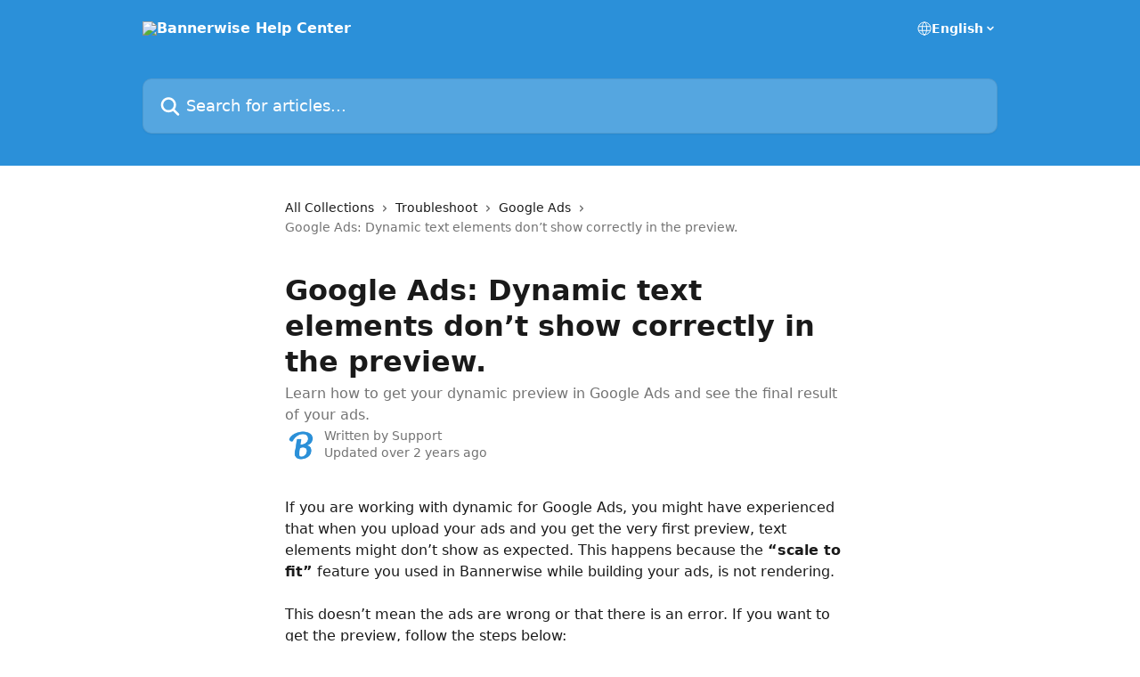

--- FILE ---
content_type: text/html; charset=utf-8
request_url: https://help.bannerwise.io/en/articles/4134604-google-ads-dynamic-text-elements-don-t-show-correctly-in-the-preview
body_size: 13385
content:
<!DOCTYPE html><html lang="en"><head><meta charSet="utf-8" data-next-head=""/><title data-next-head="">Google Ads: Dynamic text elements don’t show correctly in the preview. | Bannerwise Help Center</title><meta property="og:title" content="Google Ads: Dynamic text elements don’t show correctly in the preview. | Bannerwise Help Center" data-next-head=""/><meta name="twitter:title" content="Google Ads: Dynamic text elements don’t show correctly in the preview. | Bannerwise Help Center" data-next-head=""/><meta property="og:description" content="Learn how to get your dynamic preview in Google Ads and see the final result of your ads." data-next-head=""/><meta name="twitter:description" content="Learn how to get your dynamic preview in Google Ads and see the final result of your ads." data-next-head=""/><meta name="description" content="Learn how to get your dynamic preview in Google Ads and see the final result of your ads." data-next-head=""/><meta property="og:type" content="article" data-next-head=""/><meta name="robots" content="all" data-next-head=""/><meta name="viewport" content="width=device-width, initial-scale=1" data-next-head=""/><link href="https://static.intercomassets.com/assets/educate/educate-favicon-64x64-at-2x-52016a3500a250d0b118c0a04ddd13b1a7364a27759483536dd1940bccdefc20.png" rel="icon" data-next-head=""/><link rel="canonical" href="http://help.bannerwise.io/en/articles/4134604-google-ads-dynamic-text-elements-don-t-show-correctly-in-the-preview" data-next-head=""/><link rel="alternate" href="http://help.bannerwise.io/en/articles/4134604-google-ads-dynamic-text-elements-don-t-show-correctly-in-the-preview" hrefLang="en" data-next-head=""/><link rel="alternate" href="http://help.bannerwise.io/en/articles/4134604-google-ads-dynamic-text-elements-don-t-show-correctly-in-the-preview" hrefLang="x-default" data-next-head=""/><link nonce="mjFERPG8A7O+QLqqtkSgKjtZq5MTGEsMP/dvMD4aiiA=" rel="preload" href="https://static.intercomassets.com/_next/static/css/ceffe64780fd47cf.css" as="style"/><link nonce="mjFERPG8A7O+QLqqtkSgKjtZq5MTGEsMP/dvMD4aiiA=" rel="stylesheet" href="https://static.intercomassets.com/_next/static/css/ceffe64780fd47cf.css" data-n-g=""/><noscript data-n-css="mjFERPG8A7O+QLqqtkSgKjtZq5MTGEsMP/dvMD4aiiA="></noscript><script defer="" nonce="mjFERPG8A7O+QLqqtkSgKjtZq5MTGEsMP/dvMD4aiiA=" nomodule="" src="https://static.intercomassets.com/_next/static/chunks/polyfills-42372ed130431b0a.js"></script><script defer="" src="https://static.intercomassets.com/_next/static/chunks/7506.a4d4b38169fb1abb.js" nonce="mjFERPG8A7O+QLqqtkSgKjtZq5MTGEsMP/dvMD4aiiA="></script><script src="https://static.intercomassets.com/_next/static/chunks/webpack-963430da7e3adda4.js" nonce="mjFERPG8A7O+QLqqtkSgKjtZq5MTGEsMP/dvMD4aiiA=" defer=""></script><script src="https://static.intercomassets.com/_next/static/chunks/framework-1f1b8d38c1d86c61.js" nonce="mjFERPG8A7O+QLqqtkSgKjtZq5MTGEsMP/dvMD4aiiA=" defer=""></script><script src="https://static.intercomassets.com/_next/static/chunks/main-2c5e5f2c49cfa8a6.js" nonce="mjFERPG8A7O+QLqqtkSgKjtZq5MTGEsMP/dvMD4aiiA=" defer=""></script><script src="https://static.intercomassets.com/_next/static/chunks/pages/_app-e523a600f5af5484.js" nonce="mjFERPG8A7O+QLqqtkSgKjtZq5MTGEsMP/dvMD4aiiA=" defer=""></script><script src="https://static.intercomassets.com/_next/static/chunks/d0502abb-aa607f45f5026044.js" nonce="mjFERPG8A7O+QLqqtkSgKjtZq5MTGEsMP/dvMD4aiiA=" defer=""></script><script src="https://static.intercomassets.com/_next/static/chunks/6190-ef428f6633b5a03f.js" nonce="mjFERPG8A7O+QLqqtkSgKjtZq5MTGEsMP/dvMD4aiiA=" defer=""></script><script src="https://static.intercomassets.com/_next/static/chunks/5729-6d79ddfe1353a77c.js" nonce="mjFERPG8A7O+QLqqtkSgKjtZq5MTGEsMP/dvMD4aiiA=" defer=""></script><script src="https://static.intercomassets.com/_next/static/chunks/2384-0bbbbddcca78f08a.js" nonce="mjFERPG8A7O+QLqqtkSgKjtZq5MTGEsMP/dvMD4aiiA=" defer=""></script><script src="https://static.intercomassets.com/_next/static/chunks/4835-9db7cd232aae5617.js" nonce="mjFERPG8A7O+QLqqtkSgKjtZq5MTGEsMP/dvMD4aiiA=" defer=""></script><script src="https://static.intercomassets.com/_next/static/chunks/2735-6fafbb9ff4abfca1.js" nonce="mjFERPG8A7O+QLqqtkSgKjtZq5MTGEsMP/dvMD4aiiA=" defer=""></script><script src="https://static.intercomassets.com/_next/static/chunks/pages/%5BhelpCenterIdentifier%5D/%5Blocale%5D/articles/%5BarticleSlug%5D-0426bb822f2fd459.js" nonce="mjFERPG8A7O+QLqqtkSgKjtZq5MTGEsMP/dvMD4aiiA=" defer=""></script><script src="https://static.intercomassets.com/_next/static/UZqm1jelfJ-2b324fgmJ6/_buildManifest.js" nonce="mjFERPG8A7O+QLqqtkSgKjtZq5MTGEsMP/dvMD4aiiA=" defer=""></script><script src="https://static.intercomassets.com/_next/static/UZqm1jelfJ-2b324fgmJ6/_ssgManifest.js" nonce="mjFERPG8A7O+QLqqtkSgKjtZq5MTGEsMP/dvMD4aiiA=" defer=""></script><meta name="sentry-trace" content="39c0277fea559fbf06b08795fedb4824-d519852d531208ab-0"/><meta name="baggage" content="sentry-environment=production,sentry-release=a62fd0cdc62532e0c845d79efbcc14057e47d762,sentry-public_key=187f842308a64dea9f1f64d4b1b9c298,sentry-trace_id=39c0277fea559fbf06b08795fedb4824,sentry-org_id=2129,sentry-sampled=false,sentry-sample_rand=0.12497435863385287,sentry-sample_rate=0"/><style id="__jsx-4252686562">:root{--body-bg: rgb(255, 255, 255);
--body-image: none;
--body-bg-rgb: 255, 255, 255;
--body-border: rgb(230, 230, 230);
--body-primary-color: #1a1a1a;
--body-secondary-color: #737373;
--body-reaction-bg: rgb(242, 242, 242);
--body-reaction-text-color: rgb(64, 64, 64);
--body-toc-active-border: #737373;
--body-toc-inactive-border: #f2f2f2;
--body-toc-inactive-color: #737373;
--body-toc-active-font-weight: 400;
--body-table-border: rgb(204, 204, 204);
--body-color: hsl(0, 0%, 0%);
--footer-bg: rgb(255, 255, 255);
--footer-image: none;
--footer-border: rgb(230, 230, 230);
--footer-color: hsl(211, 10%, 61%);
--header-bg: rgb(43, 144, 217);
--header-image: none;
--header-color: hsl(0, 0%, 100%);
--collection-card-bg: rgb(255, 255, 255);
--collection-card-image: none;
--collection-card-color: hsl(205, 70%, 51%);
--card-bg: rgb(255, 255, 255);
--card-border-color: rgb(230, 230, 230);
--card-border-inner-radius: 6px;
--card-border-radius: 8px;
--card-shadow: 0 1px 2px 0 rgb(0 0 0 / 0.05);
--search-bar-border-radius: 10px;
--search-bar-width: 100%;
--ticket-blue-bg-color: #dce1f9;
--ticket-blue-text-color: #334bfa;
--ticket-green-bg-color: #d7efdc;
--ticket-green-text-color: #0f7134;
--ticket-orange-bg-color: #ffebdb;
--ticket-orange-text-color: #b24d00;
--ticket-red-bg-color: #ffdbdb;
--ticket-red-text-color: #df2020;
--header-height: 245px;
--header-subheader-background-color: ;
--header-subheader-font-color: ;
--content-block-color: hsl(0, 0%, 0%);
--content-block-button-color: hsl(0, 0%, 0%);
--content-block-button-radius: nullpx;
--content-block-margin: 0;
--content-block-width: auto;
--primary-color: hsl(205, 70%, 51%);
--primary-color-alpha-10: hsla(205, 70%, 51%, 0.1);
--primary-color-alpha-60: hsla(205, 70%, 51%, 0.6);
--text-on-primary-color: #1a1a1a}</style><style id="__jsx-1611979459">:root{--font-family-primary: system-ui, "Segoe UI", "Roboto", "Helvetica", "Arial", sans-serif, "Apple Color Emoji", "Segoe UI Emoji", "Segoe UI Symbol"}</style><style id="__jsx-2466147061">:root{--font-family-secondary: system-ui, "Segoe UI", "Roboto", "Helvetica", "Arial", sans-serif, "Apple Color Emoji", "Segoe UI Emoji", "Segoe UI Symbol"}</style><style id="__jsx-cf6f0ea00fa5c760">.fade-background.jsx-cf6f0ea00fa5c760{background:radial-gradient(333.38%100%at 50%0%,rgba(var(--body-bg-rgb),0)0%,rgba(var(--body-bg-rgb),.00925356)11.67%,rgba(var(--body-bg-rgb),.0337355)21.17%,rgba(var(--body-bg-rgb),.0718242)28.85%,rgba(var(--body-bg-rgb),.121898)35.03%,rgba(var(--body-bg-rgb),.182336)40.05%,rgba(var(--body-bg-rgb),.251516)44.25%,rgba(var(--body-bg-rgb),.327818)47.96%,rgba(var(--body-bg-rgb),.409618)51.51%,rgba(var(--body-bg-rgb),.495297)55.23%,rgba(var(--body-bg-rgb),.583232)59.47%,rgba(var(--body-bg-rgb),.671801)64.55%,rgba(var(--body-bg-rgb),.759385)70.81%,rgba(var(--body-bg-rgb),.84436)78.58%,rgba(var(--body-bg-rgb),.9551)88.2%,rgba(var(--body-bg-rgb),1)100%),var(--header-image),var(--header-bg);background-size:cover;background-position-x:center}</style><style id="__jsx-62724fba150252e0">.related_articles section a{color:initial}</style><style id="__jsx-4bed0c08ce36899e">.article_body a:not(.intercom-h2b-button){color:var(--primary-color)}article a.intercom-h2b-button{background-color:var(--primary-color);border:0}.zendesk-article table{overflow-x:scroll!important;display:block!important;height:auto!important}.intercom-interblocks-unordered-nested-list ul,.intercom-interblocks-ordered-nested-list ol{margin-top:16px;margin-bottom:16px}.intercom-interblocks-unordered-nested-list ul .intercom-interblocks-unordered-nested-list ul,.intercom-interblocks-unordered-nested-list ul .intercom-interblocks-ordered-nested-list ol,.intercom-interblocks-ordered-nested-list ol .intercom-interblocks-ordered-nested-list ol,.intercom-interblocks-ordered-nested-list ol .intercom-interblocks-unordered-nested-list ul{margin-top:0;margin-bottom:0}.intercom-interblocks-image a:focus{outline-offset:3px}</style></head><body><div id="__next"><div dir="ltr" class="h-full w-full"><a href="#main-content" class="sr-only font-bold text-header-color focus:not-sr-only focus:absolute focus:left-4 focus:top-4 focus:z-50" aria-roledescription="Link, Press control-option-right-arrow to exit">Skip to main content</a><main class="header__lite"><header id="header" data-testid="header" class="jsx-cf6f0ea00fa5c760 flex flex-col text-header-color"><div class="jsx-cf6f0ea00fa5c760 relative flex grow flex-col mb-9 bg-header-bg bg-header-image bg-cover bg-center pb-9"><div id="sr-announcement" aria-live="polite" class="jsx-cf6f0ea00fa5c760 sr-only"></div><div class="jsx-cf6f0ea00fa5c760 flex h-full flex-col items-center marker:shrink-0"><section class="relative flex w-full flex-col mb-6 pb-6"><div class="header__meta_wrapper flex justify-center px-5 pt-6 leading-none sm:px-10"><div class="flex items-center w-240" data-testid="subheader-container"><div class="mo__body header__site_name"><div class="header__logo"><a href="/en/"><img src="https://downloads.intercomcdn.com/i/o/17251/54643a44e1b45e82cf9c954c/intercom+%281%29.png" height="110" alt="Bannerwise Help Center"/></a></div></div><div><div class="flex items-center font-semibold"><div class="flex items-center md:hidden" data-testid="small-screen-children"><button class="flex items-center border-none bg-transparent px-1.5" data-testid="hamburger-menu-button" aria-label="Open menu"><svg width="24" height="24" viewBox="0 0 16 16" xmlns="http://www.w3.org/2000/svg" class="fill-current"><path d="M1.86861 2C1.38889 2 1 2.3806 1 2.85008C1 3.31957 1.38889 3.70017 1.86861 3.70017H14.1314C14.6111 3.70017 15 3.31957 15 2.85008C15 2.3806 14.6111 2 14.1314 2H1.86861Z"></path><path d="M1 8C1 7.53051 1.38889 7.14992 1.86861 7.14992H14.1314C14.6111 7.14992 15 7.53051 15 8C15 8.46949 14.6111 8.85008 14.1314 8.85008H1.86861C1.38889 8.85008 1 8.46949 1 8Z"></path><path d="M1 13.1499C1 12.6804 1.38889 12.2998 1.86861 12.2998H14.1314C14.6111 12.2998 15 12.6804 15 13.1499C15 13.6194 14.6111 14 14.1314 14H1.86861C1.38889 14 1 13.6194 1 13.1499Z"></path></svg></button><div class="fixed right-0 top-0 z-50 h-full w-full hidden" data-testid="hamburger-menu"><div class="flex h-full w-full justify-end bg-black bg-opacity-30"><div class="flex h-fit w-full flex-col bg-white opacity-100 sm:h-full sm:w-1/2"><button class="text-body-font flex items-center self-end border-none bg-transparent pr-6 pt-6" data-testid="hamburger-menu-close-button" aria-label="Close menu"><svg width="24" height="24" viewBox="0 0 16 16" xmlns="http://www.w3.org/2000/svg"><path d="M3.5097 3.5097C3.84165 3.17776 4.37984 3.17776 4.71178 3.5097L7.99983 6.79775L11.2879 3.5097C11.6198 3.17776 12.158 3.17776 12.49 3.5097C12.8219 3.84165 12.8219 4.37984 12.49 4.71178L9.20191 7.99983L12.49 11.2879C12.8219 11.6198 12.8219 12.158 12.49 12.49C12.158 12.8219 11.6198 12.8219 11.2879 12.49L7.99983 9.20191L4.71178 12.49C4.37984 12.8219 3.84165 12.8219 3.5097 12.49C3.17776 12.158 3.17776 11.6198 3.5097 11.2879L6.79775 7.99983L3.5097 4.71178C3.17776 4.37984 3.17776 3.84165 3.5097 3.5097Z"></path></svg></button><nav class="flex flex-col pl-4 text-black"><div class="relative cursor-pointer has-[:focus]:outline"><select class="peer absolute z-10 block h-6 w-full cursor-pointer opacity-0 md:text-base" aria-label="Change language" id="language-selector"><option value="/en/articles/4134604-google-ads-dynamic-text-elements-don-t-show-correctly-in-the-preview" class="text-black" selected="">English</option></select><div class="mb-10 ml-5 flex items-center gap-1 text-md hover:opacity-80 peer-hover:opacity-80 md:m-0 md:ml-3 md:text-base" aria-hidden="true"><svg id="locale-picker-globe" width="16" height="16" viewBox="0 0 16 16" fill="none" xmlns="http://www.w3.org/2000/svg" class="shrink-0" aria-hidden="true"><path d="M8 15C11.866 15 15 11.866 15 8C15 4.13401 11.866 1 8 1C4.13401 1 1 4.13401 1 8C1 11.866 4.13401 15 8 15Z" stroke="currentColor" stroke-linecap="round" stroke-linejoin="round"></path><path d="M8 15C9.39949 15 10.534 11.866 10.534 8C10.534 4.13401 9.39949 1 8 1C6.60051 1 5.466 4.13401 5.466 8C5.466 11.866 6.60051 15 8 15Z" stroke="currentColor" stroke-linecap="round" stroke-linejoin="round"></path><path d="M1.448 5.75989H14.524" stroke="currentColor" stroke-linecap="round" stroke-linejoin="round"></path><path d="M1.448 10.2402H14.524" stroke="currentColor" stroke-linecap="round" stroke-linejoin="round"></path></svg>English<svg id="locale-picker-arrow" width="16" height="16" viewBox="0 0 16 16" fill="none" xmlns="http://www.w3.org/2000/svg" class="shrink-0" aria-hidden="true"><path d="M5 6.5L8.00093 9.5L11 6.50187" stroke="currentColor" stroke-width="1.5" stroke-linecap="round" stroke-linejoin="round"></path></svg></div></div></nav></div></div></div></div><nav class="hidden items-center md:flex" data-testid="large-screen-children"><div class="relative cursor-pointer has-[:focus]:outline"><select class="peer absolute z-10 block h-6 w-full cursor-pointer opacity-0 md:text-base" aria-label="Change language" id="language-selector"><option value="/en/articles/4134604-google-ads-dynamic-text-elements-don-t-show-correctly-in-the-preview" class="text-black" selected="">English</option></select><div class="mb-10 ml-5 flex items-center gap-1 text-md hover:opacity-80 peer-hover:opacity-80 md:m-0 md:ml-3 md:text-base" aria-hidden="true"><svg id="locale-picker-globe" width="16" height="16" viewBox="0 0 16 16" fill="none" xmlns="http://www.w3.org/2000/svg" class="shrink-0" aria-hidden="true"><path d="M8 15C11.866 15 15 11.866 15 8C15 4.13401 11.866 1 8 1C4.13401 1 1 4.13401 1 8C1 11.866 4.13401 15 8 15Z" stroke="currentColor" stroke-linecap="round" stroke-linejoin="round"></path><path d="M8 15C9.39949 15 10.534 11.866 10.534 8C10.534 4.13401 9.39949 1 8 1C6.60051 1 5.466 4.13401 5.466 8C5.466 11.866 6.60051 15 8 15Z" stroke="currentColor" stroke-linecap="round" stroke-linejoin="round"></path><path d="M1.448 5.75989H14.524" stroke="currentColor" stroke-linecap="round" stroke-linejoin="round"></path><path d="M1.448 10.2402H14.524" stroke="currentColor" stroke-linecap="round" stroke-linejoin="round"></path></svg>English<svg id="locale-picker-arrow" width="16" height="16" viewBox="0 0 16 16" fill="none" xmlns="http://www.w3.org/2000/svg" class="shrink-0" aria-hidden="true"><path d="M5 6.5L8.00093 9.5L11 6.50187" stroke="currentColor" stroke-width="1.5" stroke-linecap="round" stroke-linejoin="round"></path></svg></div></div></nav></div></div></div></div></section><section class="relative mx-5 flex h-full w-full flex-col items-center px-5 sm:px-10"><div class="flex h-full max-w-full flex-col w-240" data-testid="main-header-container"><div id="search-bar" class="relative w-full"><form action="/en/" autoComplete="off"><div class="flex w-full flex-col"><div class="relative flex w-full sm:w-search-bar"><label for="search-input" class="sr-only">Search for articles...</label><input id="search-input" type="text" autoComplete="off" class="peer w-full rounded-search-bar border border-black-alpha-8 bg-white-alpha-20 p-4 ps-12 font-secondary text-lg text-header-color shadow-search-bar outline-none transition ease-linear placeholder:text-header-color hover:bg-white-alpha-27 hover:shadow-search-bar-hover focus:border-transparent focus:bg-white focus:text-black-10 focus:shadow-search-bar-focused placeholder:focus:text-black-45" placeholder="Search for articles..." name="q" aria-label="Search for articles..." value=""/><div class="absolute inset-y-0 start-0 flex items-center fill-header-color peer-focus-visible:fill-black-45 pointer-events-none ps-5"><svg width="22" height="21" viewBox="0 0 22 21" xmlns="http://www.w3.org/2000/svg" class="fill-inherit" aria-hidden="true"><path fill-rule="evenodd" clip-rule="evenodd" d="M3.27485 8.7001C3.27485 5.42781 5.92757 2.7751 9.19985 2.7751C12.4721 2.7751 15.1249 5.42781 15.1249 8.7001C15.1249 11.9724 12.4721 14.6251 9.19985 14.6251C5.92757 14.6251 3.27485 11.9724 3.27485 8.7001ZM9.19985 0.225098C4.51924 0.225098 0.724854 4.01948 0.724854 8.7001C0.724854 13.3807 4.51924 17.1751 9.19985 17.1751C11.0802 17.1751 12.8176 16.5627 14.2234 15.5265L19.0981 20.4013C19.5961 20.8992 20.4033 20.8992 20.9013 20.4013C21.3992 19.9033 21.3992 19.0961 20.9013 18.5981L16.0264 13.7233C17.0625 12.3176 17.6749 10.5804 17.6749 8.7001C17.6749 4.01948 13.8805 0.225098 9.19985 0.225098Z"></path></svg></div></div></div></form></div></div></section></div></div></header><div class="z-1 flex shrink-0 grow basis-auto justify-center px-5 sm:px-10"><section data-testid="main-content" id="main-content" class="max-w-full w-240"><section data-testid="article-section" class="section section__article"><div class="justify-center flex"><div class="relative z-3 w-full lg:max-w-160 "><div class="flex pb-6 max-md:pb-2 lg:max-w-160"><div tabindex="-1" class="focus:outline-none"><div class="flex flex-wrap items-baseline pb-4 text-base" tabindex="0" role="navigation" aria-label="Breadcrumb"><a href="/en/" class="pr-2 text-body-primary-color no-underline hover:text-body-secondary-color">All Collections</a><div class="pr-2" aria-hidden="true"><svg width="6" height="10" viewBox="0 0 6 10" class="block h-2 w-2 fill-body-secondary-color rtl:rotate-180" xmlns="http://www.w3.org/2000/svg"><path fill-rule="evenodd" clip-rule="evenodd" d="M0.648862 0.898862C0.316916 1.23081 0.316916 1.769 0.648862 2.10094L3.54782 4.9999L0.648862 7.89886C0.316916 8.23081 0.316917 8.769 0.648862 9.10094C0.980808 9.43289 1.519 9.43289 1.85094 9.10094L5.35094 5.60094C5.68289 5.269 5.68289 4.73081 5.35094 4.39886L1.85094 0.898862C1.519 0.566916 0.980807 0.566916 0.648862 0.898862Z"></path></svg></div><a href="http://help.bannerwise.io/en/collections/2201302-troubleshoot" class="pr-2 text-body-primary-color no-underline hover:text-body-secondary-color" data-testid="breadcrumb-0">Troubleshoot</a><div class="pr-2" aria-hidden="true"><svg width="6" height="10" viewBox="0 0 6 10" class="block h-2 w-2 fill-body-secondary-color rtl:rotate-180" xmlns="http://www.w3.org/2000/svg"><path fill-rule="evenodd" clip-rule="evenodd" d="M0.648862 0.898862C0.316916 1.23081 0.316916 1.769 0.648862 2.10094L3.54782 4.9999L0.648862 7.89886C0.316916 8.23081 0.316917 8.769 0.648862 9.10094C0.980808 9.43289 1.519 9.43289 1.85094 9.10094L5.35094 5.60094C5.68289 5.269 5.68289 4.73081 5.35094 4.39886L1.85094 0.898862C1.519 0.566916 0.980807 0.566916 0.648862 0.898862Z"></path></svg></div><a href="http://help.bannerwise.io/en/collections/2620802-google-ads" class="pr-2 text-body-primary-color no-underline hover:text-body-secondary-color" data-testid="breadcrumb-1">Google Ads</a><div class="pr-2" aria-hidden="true"><svg width="6" height="10" viewBox="0 0 6 10" class="block h-2 w-2 fill-body-secondary-color rtl:rotate-180" xmlns="http://www.w3.org/2000/svg"><path fill-rule="evenodd" clip-rule="evenodd" d="M0.648862 0.898862C0.316916 1.23081 0.316916 1.769 0.648862 2.10094L3.54782 4.9999L0.648862 7.89886C0.316916 8.23081 0.316917 8.769 0.648862 9.10094C0.980808 9.43289 1.519 9.43289 1.85094 9.10094L5.35094 5.60094C5.68289 5.269 5.68289 4.73081 5.35094 4.39886L1.85094 0.898862C1.519 0.566916 0.980807 0.566916 0.648862 0.898862Z"></path></svg></div><div class="text-body-secondary-color">Google Ads: Dynamic text elements don’t show correctly in the preview.</div></div></div></div><div class=""><div class="article intercom-force-break"><div class="mb-10 max-lg:mb-6"><div class="flex flex-col gap-4"><div class="flex flex-col"><h1 class="mb-1 font-primary text-2xl font-bold leading-10 text-body-primary-color">Google Ads: Dynamic text elements don’t show correctly in the preview.</h1><div class="text-md font-normal leading-normal text-body-secondary-color"><p>Learn how to get your dynamic preview in Google Ads and see the final result of your ads.</p></div></div><div class="avatar"><div class="avatar__photo"><img width="24" height="24" src="https://static.intercomassets.com/avatars/2731195/square_128/logo-1541507700.png" alt="Support avatar" class="inline-flex items-center justify-center rounded-full bg-primary text-lg font-bold leading-6 text-primary-text shadow-solid-2 shadow-body-bg [&amp;:nth-child(n+2)]:hidden lg:[&amp;:nth-child(n+2)]:inline-flex h-8 w-8 sm:h-9 sm:w-9"/></div><div class="avatar__info -mt-0.5 text-base"><span class="text-body-secondary-color"><div>Written by <span>Support</span></div> <!-- -->Updated over 2 years ago</span></div></div></div></div><div class="jsx-4bed0c08ce36899e "><div class="jsx-4bed0c08ce36899e article_body"><article class="jsx-4bed0c08ce36899e "><div class="intercom-interblocks-paragraph no-margin intercom-interblocks-align-left"><p>If you are working with dynamic for Google Ads, you might have experienced that when you upload your ads and you get the very first preview, text elements might don’t show as expected. This happens because the <b>“scale to fit”</b> feature you used in Bannerwise while building your ads, is not rendering.</p></div><div class="intercom-interblocks-paragraph no-margin intercom-interblocks-align-left"><p> </p></div><div class="intercom-interblocks-paragraph no-margin intercom-interblocks-align-left"><p>This doesn’t mean the ads are wrong or that there is an error. If you want to get the preview, follow the steps below:</p></div><div class="intercom-interblocks-unordered-nested-list"><ul><li><div class="intercom-interblocks-paragraph no-margin intercom-interblocks-align-left"><p><b>Upload</b> the ads to the correct<b> ad group</b>.</p></div></li><li><div class="intercom-interblocks-paragraph no-margin intercom-interblocks-align-left"><p>On the bottom left corner of the screen, click on <b>“Save”</b>.</p></div></li></ul></div><div class="intercom-interblocks-image intercom-interblocks-align-left"><a href="https://bannerwise-c652b1eb712c.intercom-attachments-7.com/i/o/215404179/9bc3f239b79b0133ba2d86dd/BQxlZfGuV6SsLU8vjwkp1Tpt54RGcXJX2Mamjawt2zp3Sx7vLvvBicOEHvwPPThHlNILvdtVE3Jo_IHls2dKXL86hHLlJs-QUwYObqY196kp92l4HVB2J-Gc9tJT-mU4KCr91g7j?expires=1769785200&amp;signature=52a01fc4628fa9e94f28278d41a3b208cd0b59800b94470ddc0b9628c67fafd6&amp;req=diEiEsl6nIZWFb4f3HP0gOskBuXOQBt390qacoHN198i34YbgFgJkCr7qaS5%0AkTDEBn4P62ZtQ3LX9Q%3D%3D%0A" target="_blank" rel="noreferrer nofollow noopener"><img src="https://bannerwise-c652b1eb712c.intercom-attachments-7.com/i/o/215404179/9bc3f239b79b0133ba2d86dd/BQxlZfGuV6SsLU8vjwkp1Tpt54RGcXJX2Mamjawt2zp3Sx7vLvvBicOEHvwPPThHlNILvdtVE3Jo_IHls2dKXL86hHLlJs-QUwYObqY196kp92l4HVB2J-Gc9tJT-mU4KCr91g7j?expires=1769785200&amp;signature=52a01fc4628fa9e94f28278d41a3b208cd0b59800b94470ddc0b9628c67fafd6&amp;req=diEiEsl6nIZWFb4f3HP0gOskBuXOQBt390qacoHN198i34YbgFgJkCr7qaS5%0AkTDEBn4P62ZtQ3LX9Q%3D%3D%0A"/></a></div><div class="intercom-interblocks-unordered-nested-list"><ul><li><div class="intercom-interblocks-paragraph no-margin intercom-interblocks-align-left"><p>Go back to the <b>ad group.</b> </p></div></li><li><div class="intercom-interblocks-paragraph no-margin intercom-interblocks-align-left"><p>Find the ad you just uploaded and click on its<b> icon</b>.</p></div></li></ul></div><div class="intercom-interblocks-image intercom-interblocks-align-left"><a href="https://bannerwise-c652b1eb712c.intercom-attachments-7.com/i/o/215404183/c20d70142123b5ec91c2661b/fBzmFIT2ppksCYOGD0qxdPchNVefj0oLKitPW4_664FIYGRDlX92jK94z3mhf__qho4gF8HzF0B5x6u6L0ezO0Jbl3dWFLXHKscLhSX7-Z3Q-p80fKGjOERubr5ZBJUAwr4g5moB?expires=1769785200&amp;signature=1065eab0edd56e6949cc0289a0d9e9e03e61436d71c142fd5eab35c130b1e41f&amp;req=diEiEsl6nIlcFb4f3HP0gJyuy4sUfGjchd8ZNttUxMlsemrMQujECAPTRVot%0AF38qS3e8sZzFIYmnzw%3D%3D%0A" target="_blank" rel="noreferrer nofollow noopener"><img src="https://bannerwise-c652b1eb712c.intercom-attachments-7.com/i/o/215404183/c20d70142123b5ec91c2661b/fBzmFIT2ppksCYOGD0qxdPchNVefj0oLKitPW4_664FIYGRDlX92jK94z3mhf__qho4gF8HzF0B5x6u6L0ezO0Jbl3dWFLXHKscLhSX7-Z3Q-p80fKGjOERubr5ZBJUAwr4g5moB?expires=1769785200&amp;signature=1065eab0edd56e6949cc0289a0d9e9e03e61436d71c142fd5eab35c130b1e41f&amp;req=diEiEsl6nIlcFb4f3HP0gJyuy4sUfGjchd8ZNttUxMlsemrMQujECAPTRVot%0AF38qS3e8sZzFIYmnzw%3D%3D%0A"/></a></div><div class="intercom-interblocks-unordered-nested-list"><ul><li><div class="intercom-interblocks-paragraph no-margin intercom-interblocks-align-left"><p>You can now <b>generate a preview URL</b> that will show the end result of the ads. In that preview, the “scale to fit text” feature renders. Simply <b>&quot;Copy&quot;</b> and <b>&quot;Paste&quot;</b> the preview link.</p></div></li></ul></div><div class="intercom-interblocks-image intercom-interblocks-align-left"><a href="https://bannerwise-c652b1eb712c.intercom-attachments-7.com/i/o/215404184/52c057c0cbe05916be4d5bcb/Xu7jJWkZFDSlqt_CGHpX40RWwop4NRGOITd36o_prj1u6ZcCq9xOciblkQvYNEBGgdhkWS0zrO4Iu0f85SBqGCicYEDDNBG7d3TT26ceqizwF5n7RHrDBJdyvu8R85Hqe54Ipx6y?expires=1769785200&amp;signature=e3d6c362b13fd4c097fe9f624096638fb73afee2bae4b73c1a4daba9395c661d&amp;req=diEiEsl6nIlbFb4f3HP0gF1QlWz9ovCXCA3J3bwfJ033HIu%2BxVU1OZY%2BvJIS%0AcT8MUd%2B7DI00NAtygA%3D%3D%0A" target="_blank" rel="noreferrer nofollow noopener"><img src="https://bannerwise-c652b1eb712c.intercom-attachments-7.com/i/o/215404184/52c057c0cbe05916be4d5bcb/Xu7jJWkZFDSlqt_CGHpX40RWwop4NRGOITd36o_prj1u6ZcCq9xOciblkQvYNEBGgdhkWS0zrO4Iu0f85SBqGCicYEDDNBG7d3TT26ceqizwF5n7RHrDBJdyvu8R85Hqe54Ipx6y?expires=1769785200&amp;signature=e3d6c362b13fd4c097fe9f624096638fb73afee2bae4b73c1a4daba9395c661d&amp;req=diEiEsl6nIlbFb4f3HP0gF1QlWz9ovCXCA3J3bwfJ033HIu%2BxVU1OZY%2BvJIS%0AcT8MUd%2B7DI00NAtygA%3D%3D%0A"/></a></div><div class="intercom-interblocks-paragraph no-margin intercom-interblocks-align-left"><p>We hope the information in this article was useful to achieve your goal. If there is anything else we can help you with and you couldn&#x27;t find it in our help center, don&#x27;t hesitate to contact us by chat.</p></div><section class="jsx-62724fba150252e0 related_articles my-6"><hr class="jsx-62724fba150252e0 my-6 sm:my-8"/><div class="jsx-62724fba150252e0 mb-3 text-xl font-bold">Related Articles</div><section class="flex flex-col rounded-card border border-solid border-card-border bg-card-bg p-2 sm:p-3"><a class="duration-250 group/article flex flex-row justify-between gap-2 py-2 no-underline transition ease-linear hover:bg-primary-alpha-10 hover:text-primary sm:rounded-card-inner sm:py-3 rounded-card-inner px-3" href="http://help.bannerwise.io/en/articles/3058999-how-to-upload-a-dynamic-ad-set-to-google-ads" data-testid="article-link"><div class="flex flex-col p-0"><span class="m-0 text-md text-body-primary-color group-hover/article:text-primary">How to upload a dynamic ad set to Google Ads?</span></div><div class="flex shrink-0 flex-col justify-center p-0"><svg class="block h-4 w-4 text-primary ltr:-rotate-90 rtl:rotate-90" fill="currentColor" viewBox="0 0 20 20" xmlns="http://www.w3.org/2000/svg"><path fill-rule="evenodd" d="M5.293 7.293a1 1 0 011.414 0L10 10.586l3.293-3.293a1 1 0 111.414 1.414l-4 4a1 1 0 01-1.414 0l-4-4a1 1 0 010-1.414z" clip-rule="evenodd"></path></svg></div></a><a class="duration-250 group/article flex flex-row justify-between gap-2 py-2 no-underline transition ease-linear hover:bg-primary-alpha-10 hover:text-primary sm:rounded-card-inner sm:py-3 rounded-card-inner px-3" href="http://help.bannerwise.io/en/articles/3125298-how-to-preview-dynamic-ads-for-google-ads" data-testid="article-link"><div class="flex flex-col p-0"><span class="m-0 text-md text-body-primary-color group-hover/article:text-primary">How to preview dynamic ads for Google Ads?</span></div><div class="flex shrink-0 flex-col justify-center p-0"><svg class="block h-4 w-4 text-primary ltr:-rotate-90 rtl:rotate-90" fill="currentColor" viewBox="0 0 20 20" xmlns="http://www.w3.org/2000/svg"><path fill-rule="evenodd" d="M5.293 7.293a1 1 0 011.414 0L10 10.586l3.293-3.293a1 1 0 111.414 1.414l-4 4a1 1 0 01-1.414 0l-4-4a1 1 0 010-1.414z" clip-rule="evenodd"></path></svg></div></a><a class="duration-250 group/article flex flex-row justify-between gap-2 py-2 no-underline transition ease-linear hover:bg-primary-alpha-10 hover:text-primary sm:rounded-card-inner sm:py-3 rounded-card-inner px-3" href="http://help.bannerwise.io/en/articles/4553075-why-are-my-ads-not-clicking-in-google-ads" data-testid="article-link"><div class="flex flex-col p-0"><span class="m-0 text-md text-body-primary-color group-hover/article:text-primary">Why are my ads not clicking in Google Ads?</span></div><div class="flex shrink-0 flex-col justify-center p-0"><svg class="block h-4 w-4 text-primary ltr:-rotate-90 rtl:rotate-90" fill="currentColor" viewBox="0 0 20 20" xmlns="http://www.w3.org/2000/svg"><path fill-rule="evenodd" d="M5.293 7.293a1 1 0 011.414 0L10 10.586l3.293-3.293a1 1 0 111.414 1.414l-4 4a1 1 0 01-1.414 0l-4-4a1 1 0 010-1.414z" clip-rule="evenodd"></path></svg></div></a><a class="duration-250 group/article flex flex-row justify-between gap-2 py-2 no-underline transition ease-linear hover:bg-primary-alpha-10 hover:text-primary sm:rounded-card-inner sm:py-3 rounded-card-inner px-3" href="http://help.bannerwise.io/en/articles/4643502-dynamic-elements-don-t-display-in-google-studio" data-testid="article-link"><div class="flex flex-col p-0"><span class="m-0 text-md text-body-primary-color group-hover/article:text-primary">Dynamic elements don&#x27;t display in Google Studio</span></div><div class="flex shrink-0 flex-col justify-center p-0"><svg class="block h-4 w-4 text-primary ltr:-rotate-90 rtl:rotate-90" fill="currentColor" viewBox="0 0 20 20" xmlns="http://www.w3.org/2000/svg"><path fill-rule="evenodd" d="M5.293 7.293a1 1 0 011.414 0L10 10.586l3.293-3.293a1 1 0 111.414 1.414l-4 4a1 1 0 01-1.414 0l-4-4a1 1 0 010-1.414z" clip-rule="evenodd"></path></svg></div></a><a class="duration-250 group/article flex flex-row justify-between gap-2 py-2 no-underline transition ease-linear hover:bg-primary-alpha-10 hover:text-primary sm:rounded-card-inner sm:py-3 rounded-card-inner px-3" href="http://help.bannerwise.io/en/articles/6006989-what-ad-elements-can-be-locally-previewed" data-testid="article-link"><div class="flex flex-col p-0"><span class="m-0 text-md text-body-primary-color group-hover/article:text-primary">What ad elements can be locally previewed?</span></div><div class="flex shrink-0 flex-col justify-center p-0"><svg class="block h-4 w-4 text-primary ltr:-rotate-90 rtl:rotate-90" fill="currentColor" viewBox="0 0 20 20" xmlns="http://www.w3.org/2000/svg"><path fill-rule="evenodd" d="M5.293 7.293a1 1 0 011.414 0L10 10.586l3.293-3.293a1 1 0 111.414 1.414l-4 4a1 1 0 01-1.414 0l-4-4a1 1 0 010-1.414z" clip-rule="evenodd"></path></svg></div></a></section></section></article></div></div></div></div><div class="intercom-reaction-picker -mb-4 -ml-4 -mr-4 mt-6 rounded-card sm:-mb-2 sm:-ml-1 sm:-mr-1 sm:mt-8" role="group" aria-label="feedback form"><div class="intercom-reaction-prompt">Did this answer your question?</div><div class="intercom-reactions-container"><button class="intercom-reaction" aria-label="Disappointed Reaction" tabindex="0" data-reaction-text="disappointed" aria-pressed="false"><span title="Disappointed">😞</span></button><button class="intercom-reaction" aria-label="Neutral Reaction" tabindex="0" data-reaction-text="neutral" aria-pressed="false"><span title="Neutral">😐</span></button><button class="intercom-reaction" aria-label="Smiley Reaction" tabindex="0" data-reaction-text="smiley" aria-pressed="false"><span title="Smiley">😃</span></button></div></div></div></div></section></section></div><footer id="footer" class="mt-24 shrink-0 bg-footer-bg px-0 py-12 text-left text-base text-footer-color"><div class="shrink-0 grow basis-auto px-5 sm:px-10"><div class="mx-auto max-w-240 sm:w-auto"><div><div class="text-center" data-testid="simple-footer-layout"><div class="align-middle text-lg text-footer-color"><a class="no-underline" href="/en/"><img data-testid="logo-img" src="https://downloads.intercomcdn.com/i/o/17251/54643a44e1b45e82cf9c954c/intercom+%281%29.png" alt="Bannerwise Help Center" class="max-h-8 contrast-80 inline"/></a></div><div class="flex justify-center"></div></div></div></div></div></footer></main></div></div><script id="__NEXT_DATA__" type="application/json" nonce="mjFERPG8A7O+QLqqtkSgKjtZq5MTGEsMP/dvMD4aiiA=">{"props":{"pageProps":{"app":{"id":"k2dtqvjh","messengerUrl":"https://widget.intercom.io/widget/k2dtqvjh","name":"Bannerwise","poweredByIntercomUrl":"https://www.intercom.com/intercom-link?company=Bannerwise\u0026solution=customer-support\u0026utm_campaign=intercom-link\u0026utm_content=We+run+on+Intercom\u0026utm_medium=help-center\u0026utm_referrer=http%3A%2F%2Fhelp.bannerwise.io%2Fen%2Farticles%2F4134604-google-ads-dynamic-text-elements-don-t-show-correctly-in-the-preview\u0026utm_source=desktop-web","features":{"consentBannerBeta":false,"customNotFoundErrorMessage":false,"disableFontPreloading":false,"disableNoMarginClassTransformation":false,"dsaReportLink":false,"finOnHelpCenter":false,"hideIconsWithBackgroundImages":false,"messengerCustomFonts":false}},"helpCenterSite":{"customDomain":"help.bannerwise.io","defaultLocale":"en","disableBranding":true,"externalLoginName":null,"externalLoginUrl":null,"footerContactDetails":null,"footerLinks":{"custom":[],"socialLinks":[],"linkGroups":[]},"headerLinks":[],"homeCollectionCols":1,"googleAnalyticsTrackingId":"UA-64704555-7","googleTagManagerId":null,"pathPrefixForCustomDomain":null,"seoIndexingEnabled":true,"helpCenterId":4608,"url":"http://help.bannerwise.io","customizedFooterTextContent":null,"consentBannerConfig":null,"canInjectCustomScripts":false,"scriptSection":1,"customScriptFilesExist":false},"localeLinks":[{"id":"en","absoluteUrl":"http://help.bannerwise.io/en/articles/4134604-google-ads-dynamic-text-elements-don-t-show-correctly-in-the-preview","available":true,"name":"English","selected":true,"url":"/en/articles/4134604-google-ads-dynamic-text-elements-don-t-show-correctly-in-the-preview"}],"requestContext":{"articleSource":null,"academy":false,"canonicalUrl":"http://help.bannerwise.io/en/articles/4134604-google-ads-dynamic-text-elements-don-t-show-correctly-in-the-preview","headerless":false,"isDefaultDomainRequest":false,"nonce":"mjFERPG8A7O+QLqqtkSgKjtZq5MTGEsMP/dvMD4aiiA=","rootUrl":"/en/","sheetUserCipher":null,"type":"help-center"},"theme":{"color":"2B90D9","siteName":"Bannerwise Help Center","headline":"","headerFontColor":"FFFFFF","logo":"https://downloads.intercomcdn.com/i/o/17251/54643a44e1b45e82cf9c954c/intercom+%281%29.png","logoHeight":"110","header":null,"favicon":"https://static.intercomassets.com/assets/educate/educate-favicon-64x64-at-2x-52016a3500a250d0b118c0a04ddd13b1a7364a27759483536dd1940bccdefc20.png","locale":"en","homeUrl":"https://www.bannerwise.io","social":null,"urlPrefixForDefaultDomain":"https://intercom.help/bannerwise","customDomain":"help.bannerwise.io","customDomainUsesSsl":false,"customizationOptions":{"customizationType":1,"header":{"backgroundColor":"#2B90D9","fontColor":"#FFFFFF","fadeToEdge":false,"backgroundGradient":null,"backgroundImageId":null,"backgroundImageUrl":null},"body":{"backgroundColor":"#ffffff","fontColor":null,"fadeToEdge":null,"backgroundGradient":null,"backgroundImageId":null},"footer":{"backgroundColor":"#ffffff","fontColor":"#909aa5","fadeToEdge":null,"backgroundGradient":null,"backgroundImageId":null,"showRichTextField":null},"layout":{"homePage":{"blocks":[{"type":"tickets-portal-link","enabled":false},{"type":"collection-list","columns":1,"template":0},{"type":"article-list","columns":2,"enabled":false,"localizedContent":[{"title":"","locale":"en","links":[{"articleId":"empty_article_slot","type":"article-link"},{"articleId":"empty_article_slot","type":"article-link"},{"articleId":"empty_article_slot","type":"article-link"},{"articleId":"empty_article_slot","type":"article-link"},{"articleId":"empty_article_slot","type":"article-link"},{"articleId":"empty_article_slot","type":"article-link"}]}]}]},"collectionsPage":{"showArticleDescriptions":false},"articlePage":{},"searchPage":{}},"collectionCard":{"global":{"backgroundColor":null,"fontColor":"2B90D9","fadeToEdge":null,"backgroundGradient":null,"backgroundImageId":null,"showIcons":null,"backgroundImageUrl":null},"collections":[]},"global":{"font":{"customFontFaces":[],"primary":null,"secondary":null},"componentStyle":{"card":{"type":null,"borderRadius":null}},"namedComponents":{"header":{"subheader":{"enabled":null,"style":{"backgroundColor":null,"fontColor":null}},"style":{"height":null,"align":null,"justify":null}},"searchBar":{"style":{"width":null,"borderRadius":null}},"footer":{"type":0}},"brand":{"colors":[],"websiteUrl":""}},"contentBlock":{"blockStyle":{"backgroundColor":null,"fontColor":null,"fadeToEdge":null,"backgroundGradient":null,"backgroundImageId":null,"backgroundImageUrl":null},"buttonOptions":{"backgroundColor":null,"fontColor":null,"borderRadius":null},"isFullWidth":null}},"helpCenterName":"Bannerwise Help Center","footerLogo":"https://downloads.intercomcdn.com/i/o/17251/54643a44e1b45e82cf9c954c/intercom+%281%29.png","footerLogoHeight":"110","localisedInformation":{"contentBlock":null}},"user":{"userId":"95a2aa0e-7dfe-4d3f-b788-7dc27f7b2e8b","role":"visitor_role","country_code":null},"articleContent":{"articleId":"4134604","author":{"avatar":"https://static.intercomassets.com/avatars/2731195/square_128/logo-1541507700.png","name":"Support","first_name":"Support","avatar_shape":"circle"},"blocks":[{"type":"paragraph","text":"If you are working with dynamic for Google Ads, you might have experienced that when you upload your ads and you get the very first preview, text elements might don’t show as expected. This happens because the \u003cb\u003e“scale to fit”\u003c/b\u003e feature you used in Bannerwise while building your ads, is not rendering.","class":"no-margin"},{"type":"paragraph","text":" ","class":"no-margin"},{"type":"paragraph","text":"This doesn’t mean the ads are wrong or that there is an error. If you want to get the preview, follow the steps below:","class":"no-margin"},{"type":"unorderedNestedList","text":"- \u003cb\u003eUpload\u003c/b\u003e the ads to the correct\u003cb\u003e ad group\u003c/b\u003e.\n- On the bottom left corner of the screen, click on \u003cb\u003e“Save”\u003c/b\u003e.","items":[{"content":[{"type":"paragraph","text":"\u003cb\u003eUpload\u003c/b\u003e the ads to the correct\u003cb\u003e ad group\u003c/b\u003e.","class":"no-margin"}]},{"content":[{"type":"paragraph","text":"On the bottom left corner of the screen, click on \u003cb\u003e“Save”\u003c/b\u003e.","class":"no-margin"}]}]},{"type":"image","url":"https://bannerwise-c652b1eb712c.intercom-attachments-7.com/i/o/215404179/9bc3f239b79b0133ba2d86dd/BQxlZfGuV6SsLU8vjwkp1Tpt54RGcXJX2Mamjawt2zp3Sx7vLvvBicOEHvwPPThHlNILvdtVE3Jo_IHls2dKXL86hHLlJs-QUwYObqY196kp92l4HVB2J-Gc9tJT-mU4KCr91g7j?expires=1769785200\u0026signature=52a01fc4628fa9e94f28278d41a3b208cd0b59800b94470ddc0b9628c67fafd6\u0026req=diEiEsl6nIZWFb4f3HP0gOskBuXOQBt390qacoHN198i34YbgFgJkCr7qaS5%0AkTDEBn4P62ZtQ3LX9Q%3D%3D%0A"},{"type":"unorderedNestedList","text":"- Go back to the \u003cb\u003ead group.\u003c/b\u003e \n- Find the ad you just uploaded and click on its\u003cb\u003e icon\u003c/b\u003e.","items":[{"content":[{"type":"paragraph","text":"Go back to the \u003cb\u003ead group.\u003c/b\u003e ","class":"no-margin"}]},{"content":[{"type":"paragraph","text":"Find the ad you just uploaded and click on its\u003cb\u003e icon\u003c/b\u003e.","class":"no-margin"}]}]},{"type":"image","url":"https://bannerwise-c652b1eb712c.intercom-attachments-7.com/i/o/215404183/c20d70142123b5ec91c2661b/fBzmFIT2ppksCYOGD0qxdPchNVefj0oLKitPW4_664FIYGRDlX92jK94z3mhf__qho4gF8HzF0B5x6u6L0ezO0Jbl3dWFLXHKscLhSX7-Z3Q-p80fKGjOERubr5ZBJUAwr4g5moB?expires=1769785200\u0026signature=1065eab0edd56e6949cc0289a0d9e9e03e61436d71c142fd5eab35c130b1e41f\u0026req=diEiEsl6nIlcFb4f3HP0gJyuy4sUfGjchd8ZNttUxMlsemrMQujECAPTRVot%0AF38qS3e8sZzFIYmnzw%3D%3D%0A"},{"type":"unorderedNestedList","text":"- You can now \u003cb\u003egenerate a preview URL\u003c/b\u003e that will show the end result of the ads. In that preview, the “scale to fit text” feature renders. Simply \u003cb\u003e\"Copy\"\u003c/b\u003e and \u003cb\u003e\"Paste\"\u003c/b\u003e the preview link.","items":[{"content":[{"type":"paragraph","text":"You can now \u003cb\u003egenerate a preview URL\u003c/b\u003e that will show the end result of the ads. In that preview, the “scale to fit text” feature renders. Simply \u003cb\u003e\"Copy\"\u003c/b\u003e and \u003cb\u003e\"Paste\"\u003c/b\u003e the preview link.","class":"no-margin"}]}]},{"type":"image","url":"https://bannerwise-c652b1eb712c.intercom-attachments-7.com/i/o/215404184/52c057c0cbe05916be4d5bcb/Xu7jJWkZFDSlqt_CGHpX40RWwop4NRGOITd36o_prj1u6ZcCq9xOciblkQvYNEBGgdhkWS0zrO4Iu0f85SBqGCicYEDDNBG7d3TT26ceqizwF5n7RHrDBJdyvu8R85Hqe54Ipx6y?expires=1769785200\u0026signature=e3d6c362b13fd4c097fe9f624096638fb73afee2bae4b73c1a4daba9395c661d\u0026req=diEiEsl6nIlbFb4f3HP0gF1QlWz9ovCXCA3J3bwfJ033HIu%2BxVU1OZY%2BvJIS%0AcT8MUd%2B7DI00NAtygA%3D%3D%0A"},{"type":"paragraph","text":"We hope the information in this article was useful to achieve your goal. If there is anything else we can help you with and you couldn't find it in our help center, don't hesitate to contact us by chat.","class":"no-margin"}],"collectionId":"2620802","description":"Learn how to get your dynamic preview in Google Ads and see the final result of your ads.","id":"3499135","lastUpdated":"Updated over 2 years ago","relatedArticles":[{"title":"How to upload a dynamic ad set to Google Ads?","url":"http://help.bannerwise.io/en/articles/3058999-how-to-upload-a-dynamic-ad-set-to-google-ads"},{"title":"How to preview dynamic ads for Google Ads?","url":"http://help.bannerwise.io/en/articles/3125298-how-to-preview-dynamic-ads-for-google-ads"},{"title":"Why are my ads not clicking in Google Ads?","url":"http://help.bannerwise.io/en/articles/4553075-why-are-my-ads-not-clicking-in-google-ads"},{"title":"Dynamic elements don't display in Google Studio","url":"http://help.bannerwise.io/en/articles/4643502-dynamic-elements-don-t-display-in-google-studio"},{"title":"What ad elements can be locally previewed?","url":"http://help.bannerwise.io/en/articles/6006989-what-ad-elements-can-be-locally-previewed"}],"targetUserType":"everyone","title":"Google Ads: Dynamic text elements don’t show correctly in the preview.","showTableOfContents":true,"synced":false,"isStandaloneApp":false},"breadcrumbs":[{"url":"http://help.bannerwise.io/en/collections/2201302-troubleshoot","name":"Troubleshoot"},{"url":"http://help.bannerwise.io/en/collections/2620802-google-ads","name":"Google Ads"}],"selectedReaction":null,"showReactions":true,"themeCSSCustomProperties":{"--body-bg":"rgb(255, 255, 255)","--body-image":"none","--body-bg-rgb":"255, 255, 255","--body-border":"rgb(230, 230, 230)","--body-primary-color":"#1a1a1a","--body-secondary-color":"#737373","--body-reaction-bg":"rgb(242, 242, 242)","--body-reaction-text-color":"rgb(64, 64, 64)","--body-toc-active-border":"#737373","--body-toc-inactive-border":"#f2f2f2","--body-toc-inactive-color":"#737373","--body-toc-active-font-weight":400,"--body-table-border":"rgb(204, 204, 204)","--body-color":"hsl(0, 0%, 0%)","--footer-bg":"rgb(255, 255, 255)","--footer-image":"none","--footer-border":"rgb(230, 230, 230)","--footer-color":"hsl(211, 10%, 61%)","--header-bg":"rgb(43, 144, 217)","--header-image":"none","--header-color":"hsl(0, 0%, 100%)","--collection-card-bg":"rgb(255, 255, 255)","--collection-card-image":"none","--collection-card-color":"hsl(205, 70%, 51%)","--card-bg":"rgb(255, 255, 255)","--card-border-color":"rgb(230, 230, 230)","--card-border-inner-radius":"6px","--card-border-radius":"8px","--card-shadow":"0 1px 2px 0 rgb(0 0 0 / 0.05)","--search-bar-border-radius":"10px","--search-bar-width":"100%","--ticket-blue-bg-color":"#dce1f9","--ticket-blue-text-color":"#334bfa","--ticket-green-bg-color":"#d7efdc","--ticket-green-text-color":"#0f7134","--ticket-orange-bg-color":"#ffebdb","--ticket-orange-text-color":"#b24d00","--ticket-red-bg-color":"#ffdbdb","--ticket-red-text-color":"#df2020","--header-height":"245px","--header-subheader-background-color":"","--header-subheader-font-color":"","--content-block-color":"hsl(0, 0%, 0%)","--content-block-button-color":"hsl(0, 0%, 0%)","--content-block-button-radius":"nullpx","--content-block-margin":"0","--content-block-width":"auto","--primary-color":"hsl(205, 70%, 51%)","--primary-color-alpha-10":"hsla(205, 70%, 51%, 0.1)","--primary-color-alpha-60":"hsla(205, 70%, 51%, 0.6)","--text-on-primary-color":"#1a1a1a"},"intl":{"defaultLocale":"en","locale":"en","messages":{"layout.skip_to_main_content":"Skip to main content","layout.skip_to_main_content_exit":"Link, Press control-option-right-arrow to exit","article.attachment_icon":"Attachment icon","article.related_articles":"Related Articles","article.written_by":"Written by \u003cb\u003e{author}\u003c/b\u003e","article.table_of_contents":"Table of contents","breadcrumb.all_collections":"All Collections","breadcrumb.aria_label":"Breadcrumb","collection.article_count.one":"{count} article","collection.article_count.other":"{count} articles","collection.articles_heading":"Articles","collection.sections_heading":"Collections","collection.written_by.one":"Written by \u003cb\u003e{author}\u003c/b\u003e","collection.written_by.two":"Written by \u003cb\u003e{author1}\u003c/b\u003e and \u003cb\u003e{author2}\u003c/b\u003e","collection.written_by.three":"Written by \u003cb\u003e{author1}\u003c/b\u003e, \u003cb\u003e{author2}\u003c/b\u003e and \u003cb\u003e{author3}\u003c/b\u003e","collection.written_by.four":"Written by \u003cb\u003e{author1}\u003c/b\u003e, \u003cb\u003e{author2}\u003c/b\u003e, \u003cb\u003e{author3}\u003c/b\u003e and 1 other","collection.written_by.other":"Written by \u003cb\u003e{author1}\u003c/b\u003e, \u003cb\u003e{author2}\u003c/b\u003e, \u003cb\u003e{author3}\u003c/b\u003e and {count} others","collection.by.one":"By {author}","collection.by.two":"By {author1} and 1 other","collection.by.other":"By {author1} and {count} others","collection.by.count_one":"1 author","collection.by.count_plural":"{count} authors","community_banner.tip":"Tip","community_banner.label":"\u003cb\u003eNeed more help?\u003c/b\u003e Get support from our {link}","community_banner.link_label":"Community Forum","community_banner.description":"Find answers and get help from Intercom Support and Community Experts","header.headline":"Advice and answers from the {appName} Team","header.menu.open":"Open menu","header.menu.close":"Close menu","locale_picker.aria_label":"Change language","not_authorized.cta":"You can try sending us a message or logging in at {link}","not_found.title":"Uh oh. That page doesn’t exist.","not_found.not_authorized":"Unable to load this article, you may need to sign in first","not_found.try_searching":"Try searching for your answer or just send us a message.","tickets_portal_bad_request.title":"No access to tickets portal","tickets_portal_bad_request.learn_more":"Learn more","tickets_portal_bad_request.send_a_message":"Please contact your admin.","no_articles.title":"Empty Help Center","no_articles.no_articles":"This Help Center doesn't have any articles or collections yet.","preview.invalid_preview":"There is no preview available for {previewType}","reaction_picker.did_this_answer_your_question":"Did this answer your question?","reaction_picker.feedback_form_label":"feedback form","reaction_picker.reaction.disappointed.title":"Disappointed","reaction_picker.reaction.disappointed.aria_label":"Disappointed Reaction","reaction_picker.reaction.neutral.title":"Neutral","reaction_picker.reaction.neutral.aria_label":"Neutral Reaction","reaction_picker.reaction.smiley.title":"Smiley","reaction_picker.reaction.smiley.aria_label":"Smiley Reaction","search.box_placeholder_fin":"Ask a question","search.box_placeholder":"Search for articles...","search.clear_search":"Clear search query","search.fin_card_ask_text":"Ask","search.fin_loading_title_1":"Thinking...","search.fin_loading_title_2":"Searching through sources...","search.fin_loading_title_3":"Analyzing...","search.fin_card_description":"Find the answer with Fin AI","search.fin_empty_state":"Sorry, Fin AI wasn't able to answer your question. Try rephrasing it or asking something different","search.no_results":"We couldn't find any articles for:","search.number_of_results":"{count} search results found","search.submit_btn":"Search for articles","search.successful":"Search results for:","footer.powered_by":"We run on Intercom","footer.privacy.choice":"Your Privacy Choices","footer.report_content":"Report Content","footer.social.facebook":"Facebook","footer.social.linkedin":"LinkedIn","footer.social.twitter":"Twitter","tickets.title":"Tickets","tickets.company_selector_option":"{companyName}’s tickets","tickets.all_states":"All states","tickets.filters.company_tickets":"All tickets","tickets.filters.my_tickets":"Created by me","tickets.filters.all":"All","tickets.no_tickets_found":"No tickets found","tickets.empty-state.generic.title":"No tickets found","tickets.empty-state.generic.description":"Try using different keywords or filters.","tickets.empty-state.empty-own-tickets.title":"No tickets created by you","tickets.empty-state.empty-own-tickets.description":"Tickets submitted through the messenger or by a support agent in your conversation will appear here.","tickets.empty-state.empty-q.description":"Try using different keywords or checking for typos.","tickets.navigation.home":"Home","tickets.navigation.tickets_portal":"Tickets portal","tickets.navigation.ticket_details":"Ticket #{ticketId}","tickets.view_conversation":"View conversation","tickets.send_message":"Send us a message","tickets.continue_conversation":"Continue the conversation","tickets.avatar_image.image_alt":"{firstName}’s avatar","tickets.fields.id":"Ticket ID","tickets.fields.type":"Ticket type","tickets.fields.title":"Title","tickets.fields.description":"Description","tickets.fields.created_by":"Created by","tickets.fields.email_for_notification":"You will be notified here and by email","tickets.fields.created_at":"Created on","tickets.fields.sorting_updated_at":"Last Updated","tickets.fields.state":"Ticket state","tickets.fields.assignee":"Assignee","tickets.link-block.title":"Tickets portal.","tickets.link-block.description":"Track the progress of all tickets related to your company.","tickets.states.submitted":"Submitted","tickets.states.in_progress":"In progress","tickets.states.waiting_on_customer":"Waiting on you","tickets.states.resolved":"Resolved","tickets.states.description.unassigned.submitted":"We will pick this up soon","tickets.states.description.assigned.submitted":"{assigneeName} will pick this up soon","tickets.states.description.unassigned.in_progress":"We are working on this!","tickets.states.description.assigned.in_progress":"{assigneeName} is working on this!","tickets.states.description.unassigned.waiting_on_customer":"We need more information from you","tickets.states.description.assigned.waiting_on_customer":"{assigneeName} needs more information from you","tickets.states.description.unassigned.resolved":"We have completed your ticket","tickets.states.description.assigned.resolved":"{assigneeName} has completed your ticket","tickets.attributes.boolean.true":"Yes","tickets.attributes.boolean.false":"No","tickets.filter_any":"\u003cb\u003e{name}\u003c/b\u003e is any","tickets.filter_single":"\u003cb\u003e{name}\u003c/b\u003e is {value}","tickets.filter_multiple":"\u003cb\u003e{name}\u003c/b\u003e is one of {count}","tickets.no_options_found":"No options found","tickets.filters.any_option":"Any","tickets.filters.state":"State","tickets.filters.type":"Type","tickets.filters.created_by":"Created by","tickets.filters.assigned_to":"Assigned to","tickets.filters.created_on":"Created on","tickets.filters.updated_on":"Updated on","tickets.filters.date_range.today":"Today","tickets.filters.date_range.yesterday":"Yesterday","tickets.filters.date_range.last_week":"Last week","tickets.filters.date_range.last_30_days":"Last 30 days","tickets.filters.date_range.last_90_days":"Last 90 days","tickets.filters.date_range.custom":"Custom","tickets.filters.date_range.apply_custom_range":"Apply","tickets.filters.date_range.custom_range.start_date":"From","tickets.filters.date_range.custom_range.end_date":"To","tickets.filters.clear_filters":"Clear filters","cookie_banner.default_text":"This site uses cookies and similar technologies (\"cookies\") as strictly necessary for site operation. We and our partners also would like to set additional cookies to enable site performance analytics, functionality, advertising and social media features. See our {cookiePolicyLink} for details. You can change your cookie preferences in our Cookie Settings.","cookie_banner.gdpr_text":"This site uses cookies and similar technologies (\"cookies\") as strictly necessary for site operation. We and our partners also would like to set additional cookies to enable site performance analytics, functionality, advertising and social media features. See our {cookiePolicyLink} for details. You can change your cookie preferences in our Cookie Settings.","cookie_banner.ccpa_text":"This site employs cookies and other technologies that we and our third party vendors use to monitor and record personal information about you and your interactions with the site (including content viewed, cursor movements, screen recordings, and chat contents) for the purposes described in our Cookie Policy. By continuing to visit our site, you agree to our {websiteTermsLink}, {privacyPolicyLink} and {cookiePolicyLink}.","cookie_banner.simple_text":"We use cookies to make our site work and also for analytics and advertising purposes. You can enable or disable optional cookies as desired. See our {cookiePolicyLink} for more details.","cookie_banner.cookie_policy":"Cookie Policy","cookie_banner.website_terms":"Website Terms of Use","cookie_banner.privacy_policy":"Privacy Policy","cookie_banner.accept_all":"Accept All","cookie_banner.accept":"Accept","cookie_banner.reject_all":"Reject All","cookie_banner.manage_cookies":"Manage Cookies","cookie_banner.close":"Close banner","cookie_settings.close":"Close","cookie_settings.title":"Cookie Settings","cookie_settings.description":"We use cookies to enhance your experience. You can customize your cookie preferences below. See our {cookiePolicyLink} for more details.","cookie_settings.ccpa_title":"Your Privacy Choices","cookie_settings.ccpa_description":"You have the right to opt out of the sale of your personal information. See our {cookiePolicyLink} for more details about how we use your data.","cookie_settings.save_preferences":"Save Preferences","cookie_categories.necessary.name":"Strictly Necessary Cookies","cookie_categories.necessary.description":"These cookies are necessary for the website to function and cannot be switched off in our systems.","cookie_categories.functional.name":"Functional Cookies","cookie_categories.functional.description":"These cookies enable the website to provide enhanced functionality and personalisation. They may be set by us or by third party providers whose services we have added to our pages. If you do not allow these cookies then some or all of these services may not function properly.","cookie_categories.performance.name":"Performance Cookies","cookie_categories.performance.description":"These cookies allow us to count visits and traffic sources so we can measure and improve the performance of our site. They help us to know which pages are the most and least popular and see how visitors move around the site.","cookie_categories.advertisement.name":"Advertising and Social Media Cookies","cookie_categories.advertisement.description":"Advertising cookies are set by our advertising partners to collect information about your use of the site, our communications, and other online services over time and with different browsers and devices. They use this information to show you ads online that they think will interest you and measure the ads' performance. Social media cookies are set by social media platforms to enable you to share content on those platforms, and are capable of tracking information about your activity across other online services for use as described in their privacy policies.","cookie_consent.site_access_blocked":"Site access blocked until cookie consent"}},"_sentryTraceData":"39c0277fea559fbf06b08795fedb4824-7ca1da0d84d1f31f-0","_sentryBaggage":"sentry-environment=production,sentry-release=a62fd0cdc62532e0c845d79efbcc14057e47d762,sentry-public_key=187f842308a64dea9f1f64d4b1b9c298,sentry-trace_id=39c0277fea559fbf06b08795fedb4824,sentry-org_id=2129,sentry-sampled=false,sentry-sample_rand=0.12497435863385287,sentry-sample_rate=0"},"__N_SSP":true},"page":"/[helpCenterIdentifier]/[locale]/articles/[articleSlug]","query":{"helpCenterIdentifier":"bannerwise","locale":"en","articleSlug":"4134604-google-ads-dynamic-text-elements-don-t-show-correctly-in-the-preview"},"buildId":"UZqm1jelfJ-2b324fgmJ6","assetPrefix":"https://static.intercomassets.com","isFallback":false,"isExperimentalCompile":false,"dynamicIds":[47506],"gssp":true,"scriptLoader":[]}</script></body></html>